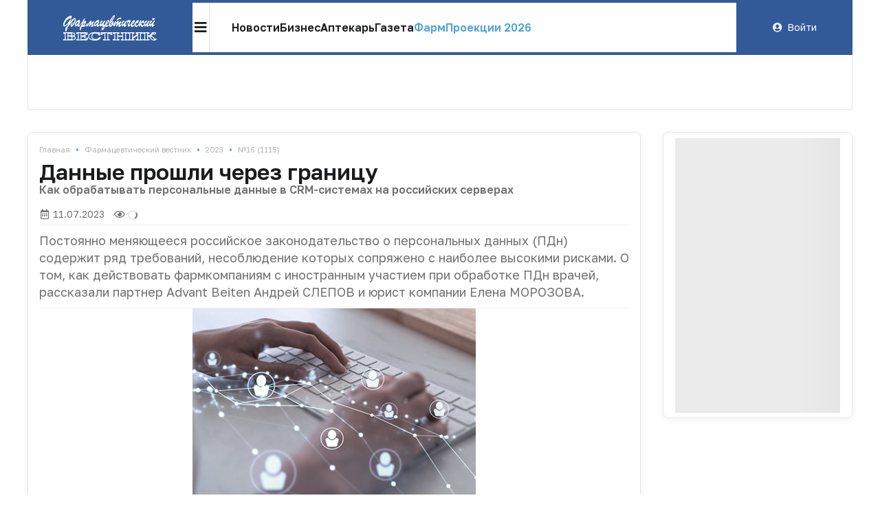

--- FILE ---
content_type: text/css
request_url: https://pharmvestnik.ru/apps/fv/assets/cache/16f97abdff.css?1729097115
body_size: 229
content:
.articles-search{background-color:#3e7cde !important}.articles-list>.item{margin-bottom:50px !important}.articles-list>.item:last-child{margin-bottom:0px !important}.articles-list .header{margin-top:10px}.articles-list .spec{width:29px;height:29px;overflow:hidden;display:inline-block;margin-right:5px;vertical-align:top}.articles-list .spec img{width:29px}.articles-list .speech{vertical-align:top}.article .text{position:relative}.article .text.preview{max-height:1200px;overflow:hidden;margin-bottom:30px}@media (max-width: 1199.8px){.article .text.preview{max-height:2000px}}.article .text .fading{position:absolute;height:200px;width:100%;bottom:0;z-index:2;background:-moz-linear-gradient(top, rgba(255,255,255,0) 0%, rgba(255,255,255,0) 1%, rgba(255,255,255,0.99) 99%, #fff 100%);background:-webkit-linear-gradient(top, rgba(255,255,255,0) 0%, rgba(255,255,255,0) 1%, rgba(255,255,255,0.99) 99%, #fff 100%);background:linear-gradient(to bottom, rgba(255,255,255,0) 0%, rgba(255,255,255,0) 1%, rgba(255,255,255,0.99) 99%, #fff 100%)}.article .tags .label{margin-right:10px;margin-bottom:10px}

--- FILE ---
content_type: text/css
request_url: https://pharmvestnik.ru/apps/fv/assets/cache/css/header-header2-search/775f8a759b5b4dce.css?1765915100
body_size: 318
content:
.c-header-search-popup{--search-popup-bg:#fff;--search-popup-max-height:65vh;--search-popup-border:4px solid #325a99;--section-font-size:1.71428571rem;background:var(--search-popup-bg);border:var(--search-popup-border);border-top:0 !important}.c-header-search-popup>.input-container{padding-left:16px !important;padding-right:16px !important;padding-top:16px !important;padding-bottom:16px !important}.c-header-search-popup>.c-search-results{padding-left:16px !important;padding-right:16px !important;padding-top:16px !important;padding-bottom:16px !important;padding-top:0 !important;gap:32px;max-height:var(--search-popup-max-height);overflow-y:auto;overflow-x:hidden}.c-header-search-popup>.c-search-results:empty{display:none !important}.c-header-search-popup>.c-search-results .section-title{font-size:var(--section-font-size)}.c-header-search-popup:empty{display:none !important}.c-header-search{display:contents}.c-header-search.desktop{--search-popup-max-height:40vh}.c-header-search.desktop .icon-button{border-left:1px solid #e5e5e5}.c-header-search.desktop>.field{position:absolute;left:0;top:0;height:100%;width:100%;background:var(--color-bg);display:flex;flex-direction:row;align-items:stretch}.c-header-search.desktop>.field .c-semantic-input{padding-left:16px !important;padding-right:16px !important;flex-grow:1}@media (min-width: 1232px){.c-header-search-popup>.c-search-results{padding-top:16px !important}}@media (max-width: 1231.8px){.c-header-search-popup{border-left:0 !important;border-right:0 !important}.c-header-search-popup>.c-search-results .found-items{padding-left:16px !important;padding-right:16px !important}}

--- FILE ---
content_type: text/css
request_url: https://pharmvestnik.ru/apps/fv/assets/cache/css/footer-footer2/4683e2d9aeece5df.css?1759506698
body_size: 594
content:
.c-footer2{--background:#f7f7f7;--padding:32px 32px;--logo-width:150px;--links-icon-bg:rgba(50,90,153,0.16);--menu-columns:3;--menu-columns-gap:25px;--menu-items-gap:25px;--menu-first-color:#1b1c1d;--menu-first-weight:600;--menu-first-size:1.14285714rem;--menu-second-padding:6px 0;--menu-second-color:#727272;margin:0 !important;background:var(--background);padding:var(--padding)}.c-footer2 .menu{column-count:var(--menu-columns);column-gap:var(--menu-columns-gap);text-align:left}.c-footer2 .menu .menu-item{display:block}.c-footer2 .menu .level1{padding-bottom:var(--menu-items-gap);overflow:hidden;page-break-inside:avoid;break-inside:avoid;break-inside:avoid-column}.c-footer2 .menu .level1:last-of-type{padding-bottom:0 !important}.c-footer2 .menu .level1>.menu-item{font-weight:var(--menu-first-weight);font-size:var(--menu-first-size);letter-spacing:-2%;color:var(--menu-first-color)}.c-footer2 .menu .level1>a.menu-item:hover{text-decoration:underline}.c-footer2 .menu .level1 .level2:first-child{margin-top:0 !important}.c-footer2 .menu .level2{margin-top:16px !important}.c-footer2 .menu .level2>.menu-item{color:var(--menu-second-color);padding:var(--menu-second-padding);line-height:12px}.c-footer2 .menu .level2>.menu-item:hover{color:#1b1c1d}.c-footer2 .menu .level2>.menu-item:first-of-type{padding-top:0}.c-footer2 .menu .divider{margin-top:8px !important}.c-footer2 .separator{border-bottom:2px solid #e5e5e5;margin-top:16px !important;margin-bottom:16px !important}.c-footer2 .logo{display:inline-block;display:inline-block !important;max-width:var(--logo-width)}.ie7 .c-footer2 .logo{display:inline;zoom:1}.c-footer2 .logo-n-links{display:flex;flex-direction:column;gap:16px;font-size:12px;color:#727272 !important}.c-footer2 .logo-n-links a{text-decoration:underline;color:#727272 !important}.c-footer2 .disclaimer{font-size:12px;color:#727272 !important;line-height:130%}.c-footer2 .disclaimer a{text-decoration:underline}.c-footer2 .c-footer-links .circular.icon{background-color:var(--links-icon-bg)}@media (max-width: 1231.8px){.c-footer2{--padding:32px 0;--menu-columns:2;--menu-items-gap:24px;--menu-first-weight:400;--menu-first-size:14px;--menu-second-padding:0;--menu-first-color:var(--menu-second-color)}.c-footer2 .column,.c-footer2 .logo-n-links{text-align:center}.c-footer2 .logo-n-links .logo{margin:0 auto}.c-footer2 .menu{padding-left:16px !important;padding-right:16px !important}.c-footer2 .menu *{line-height:110% !important}.c-footer2 .menu .menu-item{margin-bottom:var(--menu-items-gap) !important}.c-footer2 .menu .level1{padding:0 !important}.c-footer2 .menu .level2{margin-bottom:var(--menu-items-gap)}.c-footer2 .menu .level2 .menu-item:last-child{margin:0 !important}}

--- FILE ---
content_type: application/javascript
request_url: https://pharmvestnik.ru/apps/fv/assets/cache/mjs/semantic-input-wrapper/cdd669e2.mjs?1707419729
body_size: 672
content:
Alpine.component('semantic.input',(opts={})=>({value:opts.value||'',validated:null,valid:!1,error:null,init(){this.$watch('value',v=>this.validate());this.$watch('error',v=>this.err())},mounted(){this.validate()},text(){return this.$ref.text||document.createElement('input')},validate(){const text=this.text();if(this.error){text.setCustomValidity(this.error);this.valid=!1}else{text.setCustomValidity('');this.valid=text.checkValidity()}
this.validated=(this.valid)?this.value:null},_step:0,err(){let step=this._step;const text=this.text();const attr='step';if(this.error){step=text.getAttribute(attr);step&&(this._step=step);text.setAttribute(attr,9999)}else{if(step){text.setAttribute(attr,step)}else{text.removeAttribute(attr)}}
this.validate()},clear(){this.value=''},}))